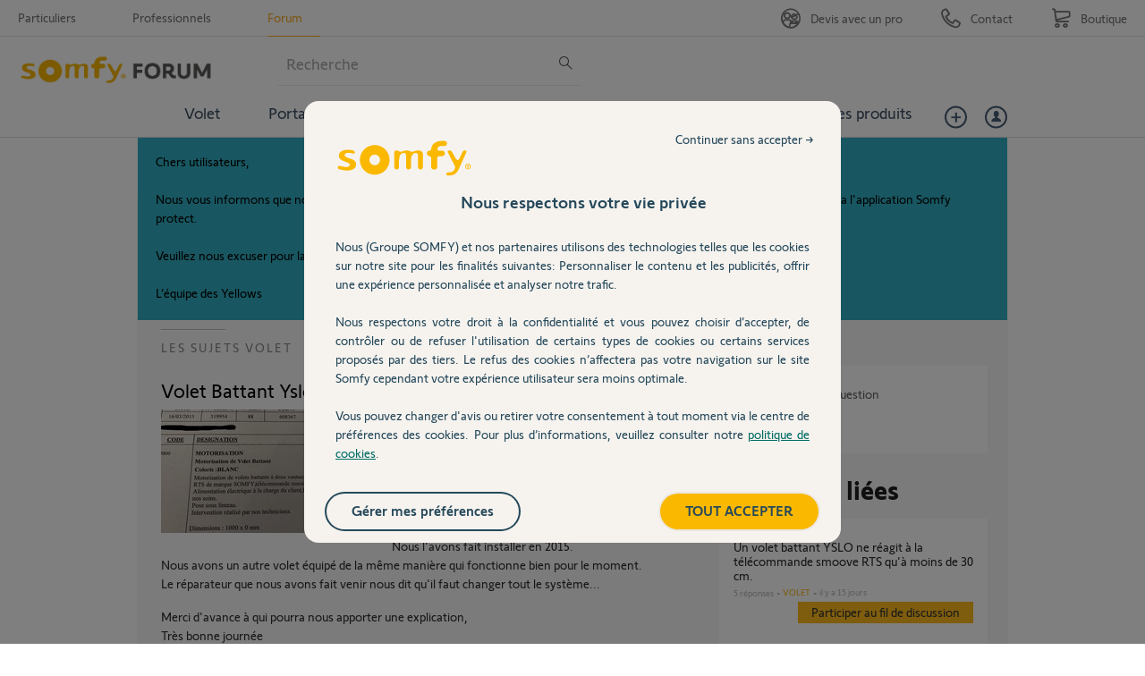

--- FILE ---
content_type: text/html; charset=utf-8
request_url: https://accounts.google.com/o/oauth2/postmessageRelay?parent=https%3A%2F%2Fforum.somfy.fr&jsh=m%3B%2F_%2Fscs%2Fabc-static%2F_%2Fjs%2Fk%3Dgapi.lb.en.2kN9-TZiXrM.O%2Fd%3D1%2Frs%3DAHpOoo_B4hu0FeWRuWHfxnZ3V0WubwN7Qw%2Fm%3D__features__
body_size: 161
content:
<!DOCTYPE html><html><head><title></title><meta http-equiv="content-type" content="text/html; charset=utf-8"><meta http-equiv="X-UA-Compatible" content="IE=edge"><meta name="viewport" content="width=device-width, initial-scale=1, minimum-scale=1, maximum-scale=1, user-scalable=0"><script src='https://ssl.gstatic.com/accounts/o/2580342461-postmessagerelay.js' nonce="5Z49WgSJMpmIYpm3J18lJQ"></script></head><body><script type="text/javascript" src="https://apis.google.com/js/rpc:shindig_random.js?onload=init" nonce="5Z49WgSJMpmIYpm3J18lJQ"></script></body></html>

--- FILE ---
content_type: application/javascript; charset=utf-8
request_url: https://forum.somfy.fr/assets/jquery/google_plus_one_extension-c6f780b8b0e39e07ac6cdfcc236ea0a8.js
body_size: 177
content:
!function(n,e){var t=window.AppMetaData,o=window.SharedSocialButton,i=window.GooglePlusOneExtension=o.extend({getBaseUrl:function(){return""},getScriptUrl:function(){return"https://apis.google.com/js/plusone.js"},getClassName:function(){return"google-plus-one"},getContainer:function(){return"#google-plus-one-container-"},getWidth:function(){return 20},getButtonTag:function(){return"div"}});o.load(i,t.get("GooglePlusOneExtension::jsConfig"),t.get("GooglePlusOneExtension::linkDataAttributes"))}(Dimelo.jQuery,Dimelo._);